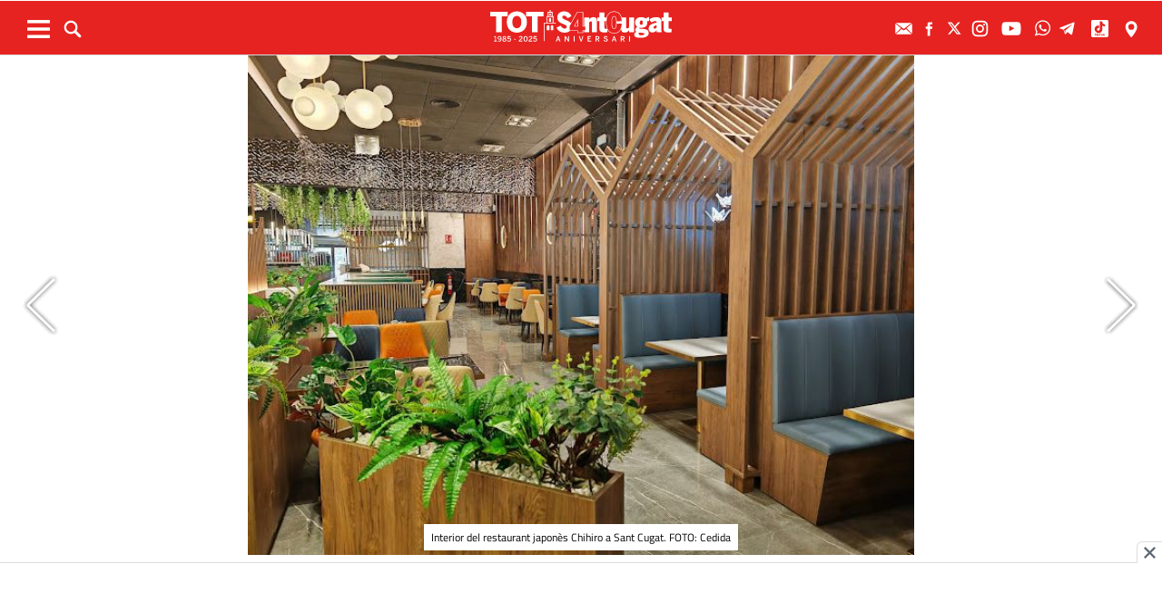

--- FILE ---
content_type: text/html; charset=utf-8
request_url: https://www.google.com/recaptcha/api2/aframe
body_size: -85
content:
<!DOCTYPE HTML><html><head><meta http-equiv="content-type" content="text/html; charset=UTF-8"></head><body><script nonce="PgbMfUqZoYgxbGVoAJGZOA">/** Anti-fraud and anti-abuse applications only. See google.com/recaptcha */ try{var clients={'sodar':'https://pagead2.googlesyndication.com/pagead/sodar?'};window.addEventListener("message",function(a){try{if(a.source===window.parent){var b=JSON.parse(a.data);var c=clients[b['id']];if(c){var d=document.createElement('img');d.src=c+b['params']+'&rc='+(localStorage.getItem("rc::a")?sessionStorage.getItem("rc::b"):"");window.document.body.appendChild(d);sessionStorage.setItem("rc::e",parseInt(sessionStorage.getItem("rc::e")||0)+1);localStorage.setItem("rc::h",'1768948371962');}}}catch(b){}});window.parent.postMessage("_grecaptcha_ready", "*");}catch(b){}</script></body></html>